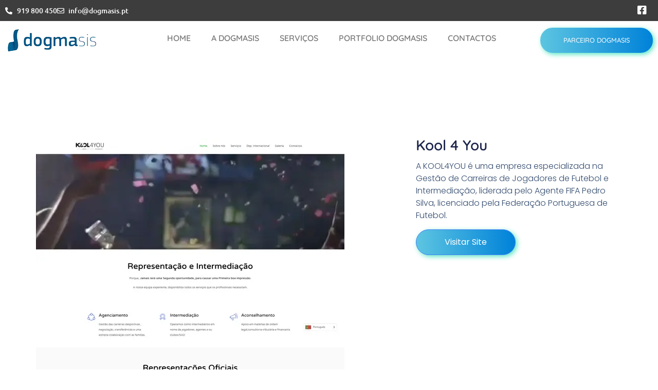

--- FILE ---
content_type: text/html; charset=UTF-8
request_url: https://dogmasis.pt/portfolio/kool-4-you/
body_size: 12842
content:
<!doctype html>
<html lang="pt-PT">
<head>
	<meta charset="UTF-8">
	<meta name="viewport" content="width=device-width, initial-scale=1">
	<link rel="profile" href="https://gmpg.org/xfn/11">
	<title>Kool 4 You &#8211; Dogmasis</title>
<meta name='robots' content='max-image-preview:large' />
	<style>img:is([sizes="auto" i], [sizes^="auto," i]) { contain-intrinsic-size: 3000px 1500px }</style>
	<link rel='dns-prefetch' href='//www.googletagmanager.com' />
<link rel="alternate" type="application/rss+xml" title="Dogmasis &raquo; Feed" href="https://dogmasis.pt/feed/" />
<link rel="alternate" type="application/rss+xml" title="Dogmasis &raquo; Feed de comentários" href="https://dogmasis.pt/comments/feed/" />
<script>
window._wpemojiSettings = {"baseUrl":"https:\/\/s.w.org\/images\/core\/emoji\/16.0.1\/72x72\/","ext":".png","svgUrl":"https:\/\/s.w.org\/images\/core\/emoji\/16.0.1\/svg\/","svgExt":".svg","source":{"concatemoji":"https:\/\/dogmasis.pt\/wp-includes\/js\/wp-emoji-release.min.js?ver=6.8.3"}};
/*! This file is auto-generated */
!function(s,n){var o,i,e;function c(e){try{var t={supportTests:e,timestamp:(new Date).valueOf()};sessionStorage.setItem(o,JSON.stringify(t))}catch(e){}}function p(e,t,n){e.clearRect(0,0,e.canvas.width,e.canvas.height),e.fillText(t,0,0);var t=new Uint32Array(e.getImageData(0,0,e.canvas.width,e.canvas.height).data),a=(e.clearRect(0,0,e.canvas.width,e.canvas.height),e.fillText(n,0,0),new Uint32Array(e.getImageData(0,0,e.canvas.width,e.canvas.height).data));return t.every(function(e,t){return e===a[t]})}function u(e,t){e.clearRect(0,0,e.canvas.width,e.canvas.height),e.fillText(t,0,0);for(var n=e.getImageData(16,16,1,1),a=0;a<n.data.length;a++)if(0!==n.data[a])return!1;return!0}function f(e,t,n,a){switch(t){case"flag":return n(e,"\ud83c\udff3\ufe0f\u200d\u26a7\ufe0f","\ud83c\udff3\ufe0f\u200b\u26a7\ufe0f")?!1:!n(e,"\ud83c\udde8\ud83c\uddf6","\ud83c\udde8\u200b\ud83c\uddf6")&&!n(e,"\ud83c\udff4\udb40\udc67\udb40\udc62\udb40\udc65\udb40\udc6e\udb40\udc67\udb40\udc7f","\ud83c\udff4\u200b\udb40\udc67\u200b\udb40\udc62\u200b\udb40\udc65\u200b\udb40\udc6e\u200b\udb40\udc67\u200b\udb40\udc7f");case"emoji":return!a(e,"\ud83e\udedf")}return!1}function g(e,t,n,a){var r="undefined"!=typeof WorkerGlobalScope&&self instanceof WorkerGlobalScope?new OffscreenCanvas(300,150):s.createElement("canvas"),o=r.getContext("2d",{willReadFrequently:!0}),i=(o.textBaseline="top",o.font="600 32px Arial",{});return e.forEach(function(e){i[e]=t(o,e,n,a)}),i}function t(e){var t=s.createElement("script");t.src=e,t.defer=!0,s.head.appendChild(t)}"undefined"!=typeof Promise&&(o="wpEmojiSettingsSupports",i=["flag","emoji"],n.supports={everything:!0,everythingExceptFlag:!0},e=new Promise(function(e){s.addEventListener("DOMContentLoaded",e,{once:!0})}),new Promise(function(t){var n=function(){try{var e=JSON.parse(sessionStorage.getItem(o));if("object"==typeof e&&"number"==typeof e.timestamp&&(new Date).valueOf()<e.timestamp+604800&&"object"==typeof e.supportTests)return e.supportTests}catch(e){}return null}();if(!n){if("undefined"!=typeof Worker&&"undefined"!=typeof OffscreenCanvas&&"undefined"!=typeof URL&&URL.createObjectURL&&"undefined"!=typeof Blob)try{var e="postMessage("+g.toString()+"("+[JSON.stringify(i),f.toString(),p.toString(),u.toString()].join(",")+"));",a=new Blob([e],{type:"text/javascript"}),r=new Worker(URL.createObjectURL(a),{name:"wpTestEmojiSupports"});return void(r.onmessage=function(e){c(n=e.data),r.terminate(),t(n)})}catch(e){}c(n=g(i,f,p,u))}t(n)}).then(function(e){for(var t in e)n.supports[t]=e[t],n.supports.everything=n.supports.everything&&n.supports[t],"flag"!==t&&(n.supports.everythingExceptFlag=n.supports.everythingExceptFlag&&n.supports[t]);n.supports.everythingExceptFlag=n.supports.everythingExceptFlag&&!n.supports.flag,n.DOMReady=!1,n.readyCallback=function(){n.DOMReady=!0}}).then(function(){return e}).then(function(){var e;n.supports.everything||(n.readyCallback(),(e=n.source||{}).concatemoji?t(e.concatemoji):e.wpemoji&&e.twemoji&&(t(e.twemoji),t(e.wpemoji)))}))}((window,document),window._wpemojiSettings);
</script>

<style id='wp-emoji-styles-inline-css'>

	img.wp-smiley, img.emoji {
		display: inline !important;
		border: none !important;
		box-shadow: none !important;
		height: 1em !important;
		width: 1em !important;
		margin: 0 0.07em !important;
		vertical-align: -0.1em !important;
		background: none !important;
		padding: 0 !important;
	}
</style>
<link rel='stylesheet' id='wp-block-library-css' href='https://dogmasis.pt/wp-includes/css/dist/block-library/style.min.css?ver=6.8.3' media='all' />
<link rel='stylesheet' id='jet-engine-frontend-css' href='https://dogmasis.pt/wp-content/plugins/jet-engine/assets/css/frontend.css?ver=3.7.7' media='all' />
<style id='global-styles-inline-css'>
:root{--wp--preset--aspect-ratio--square: 1;--wp--preset--aspect-ratio--4-3: 4/3;--wp--preset--aspect-ratio--3-4: 3/4;--wp--preset--aspect-ratio--3-2: 3/2;--wp--preset--aspect-ratio--2-3: 2/3;--wp--preset--aspect-ratio--16-9: 16/9;--wp--preset--aspect-ratio--9-16: 9/16;--wp--preset--color--black: #000000;--wp--preset--color--cyan-bluish-gray: #abb8c3;--wp--preset--color--white: #ffffff;--wp--preset--color--pale-pink: #f78da7;--wp--preset--color--vivid-red: #cf2e2e;--wp--preset--color--luminous-vivid-orange: #ff6900;--wp--preset--color--luminous-vivid-amber: #fcb900;--wp--preset--color--light-green-cyan: #7bdcb5;--wp--preset--color--vivid-green-cyan: #00d084;--wp--preset--color--pale-cyan-blue: #8ed1fc;--wp--preset--color--vivid-cyan-blue: #0693e3;--wp--preset--color--vivid-purple: #9b51e0;--wp--preset--gradient--vivid-cyan-blue-to-vivid-purple: linear-gradient(135deg,rgba(6,147,227,1) 0%,rgb(155,81,224) 100%);--wp--preset--gradient--light-green-cyan-to-vivid-green-cyan: linear-gradient(135deg,rgb(122,220,180) 0%,rgb(0,208,130) 100%);--wp--preset--gradient--luminous-vivid-amber-to-luminous-vivid-orange: linear-gradient(135deg,rgba(252,185,0,1) 0%,rgba(255,105,0,1) 100%);--wp--preset--gradient--luminous-vivid-orange-to-vivid-red: linear-gradient(135deg,rgba(255,105,0,1) 0%,rgb(207,46,46) 100%);--wp--preset--gradient--very-light-gray-to-cyan-bluish-gray: linear-gradient(135deg,rgb(238,238,238) 0%,rgb(169,184,195) 100%);--wp--preset--gradient--cool-to-warm-spectrum: linear-gradient(135deg,rgb(74,234,220) 0%,rgb(151,120,209) 20%,rgb(207,42,186) 40%,rgb(238,44,130) 60%,rgb(251,105,98) 80%,rgb(254,248,76) 100%);--wp--preset--gradient--blush-light-purple: linear-gradient(135deg,rgb(255,206,236) 0%,rgb(152,150,240) 100%);--wp--preset--gradient--blush-bordeaux: linear-gradient(135deg,rgb(254,205,165) 0%,rgb(254,45,45) 50%,rgb(107,0,62) 100%);--wp--preset--gradient--luminous-dusk: linear-gradient(135deg,rgb(255,203,112) 0%,rgb(199,81,192) 50%,rgb(65,88,208) 100%);--wp--preset--gradient--pale-ocean: linear-gradient(135deg,rgb(255,245,203) 0%,rgb(182,227,212) 50%,rgb(51,167,181) 100%);--wp--preset--gradient--electric-grass: linear-gradient(135deg,rgb(202,248,128) 0%,rgb(113,206,126) 100%);--wp--preset--gradient--midnight: linear-gradient(135deg,rgb(2,3,129) 0%,rgb(40,116,252) 100%);--wp--preset--font-size--small: 13px;--wp--preset--font-size--medium: 20px;--wp--preset--font-size--large: 36px;--wp--preset--font-size--x-large: 42px;--wp--preset--spacing--20: 0.44rem;--wp--preset--spacing--30: 0.67rem;--wp--preset--spacing--40: 1rem;--wp--preset--spacing--50: 1.5rem;--wp--preset--spacing--60: 2.25rem;--wp--preset--spacing--70: 3.38rem;--wp--preset--spacing--80: 5.06rem;--wp--preset--shadow--natural: 6px 6px 9px rgba(0, 0, 0, 0.2);--wp--preset--shadow--deep: 12px 12px 50px rgba(0, 0, 0, 0.4);--wp--preset--shadow--sharp: 6px 6px 0px rgba(0, 0, 0, 0.2);--wp--preset--shadow--outlined: 6px 6px 0px -3px rgba(255, 255, 255, 1), 6px 6px rgba(0, 0, 0, 1);--wp--preset--shadow--crisp: 6px 6px 0px rgba(0, 0, 0, 1);}:root { --wp--style--global--content-size: 800px;--wp--style--global--wide-size: 1200px; }:where(body) { margin: 0; }.wp-site-blocks > .alignleft { float: left; margin-right: 2em; }.wp-site-blocks > .alignright { float: right; margin-left: 2em; }.wp-site-blocks > .aligncenter { justify-content: center; margin-left: auto; margin-right: auto; }:where(.wp-site-blocks) > * { margin-block-start: 24px; margin-block-end: 0; }:where(.wp-site-blocks) > :first-child { margin-block-start: 0; }:where(.wp-site-blocks) > :last-child { margin-block-end: 0; }:root { --wp--style--block-gap: 24px; }:root :where(.is-layout-flow) > :first-child{margin-block-start: 0;}:root :where(.is-layout-flow) > :last-child{margin-block-end: 0;}:root :where(.is-layout-flow) > *{margin-block-start: 24px;margin-block-end: 0;}:root :where(.is-layout-constrained) > :first-child{margin-block-start: 0;}:root :where(.is-layout-constrained) > :last-child{margin-block-end: 0;}:root :where(.is-layout-constrained) > *{margin-block-start: 24px;margin-block-end: 0;}:root :where(.is-layout-flex){gap: 24px;}:root :where(.is-layout-grid){gap: 24px;}.is-layout-flow > .alignleft{float: left;margin-inline-start: 0;margin-inline-end: 2em;}.is-layout-flow > .alignright{float: right;margin-inline-start: 2em;margin-inline-end: 0;}.is-layout-flow > .aligncenter{margin-left: auto !important;margin-right: auto !important;}.is-layout-constrained > .alignleft{float: left;margin-inline-start: 0;margin-inline-end: 2em;}.is-layout-constrained > .alignright{float: right;margin-inline-start: 2em;margin-inline-end: 0;}.is-layout-constrained > .aligncenter{margin-left: auto !important;margin-right: auto !important;}.is-layout-constrained > :where(:not(.alignleft):not(.alignright):not(.alignfull)){max-width: var(--wp--style--global--content-size);margin-left: auto !important;margin-right: auto !important;}.is-layout-constrained > .alignwide{max-width: var(--wp--style--global--wide-size);}body .is-layout-flex{display: flex;}.is-layout-flex{flex-wrap: wrap;align-items: center;}.is-layout-flex > :is(*, div){margin: 0;}body .is-layout-grid{display: grid;}.is-layout-grid > :is(*, div){margin: 0;}body{padding-top: 0px;padding-right: 0px;padding-bottom: 0px;padding-left: 0px;}a:where(:not(.wp-element-button)){text-decoration: underline;}:root :where(.wp-element-button, .wp-block-button__link){background-color: #32373c;border-width: 0;color: #fff;font-family: inherit;font-size: inherit;line-height: inherit;padding: calc(0.667em + 2px) calc(1.333em + 2px);text-decoration: none;}.has-black-color{color: var(--wp--preset--color--black) !important;}.has-cyan-bluish-gray-color{color: var(--wp--preset--color--cyan-bluish-gray) !important;}.has-white-color{color: var(--wp--preset--color--white) !important;}.has-pale-pink-color{color: var(--wp--preset--color--pale-pink) !important;}.has-vivid-red-color{color: var(--wp--preset--color--vivid-red) !important;}.has-luminous-vivid-orange-color{color: var(--wp--preset--color--luminous-vivid-orange) !important;}.has-luminous-vivid-amber-color{color: var(--wp--preset--color--luminous-vivid-amber) !important;}.has-light-green-cyan-color{color: var(--wp--preset--color--light-green-cyan) !important;}.has-vivid-green-cyan-color{color: var(--wp--preset--color--vivid-green-cyan) !important;}.has-pale-cyan-blue-color{color: var(--wp--preset--color--pale-cyan-blue) !important;}.has-vivid-cyan-blue-color{color: var(--wp--preset--color--vivid-cyan-blue) !important;}.has-vivid-purple-color{color: var(--wp--preset--color--vivid-purple) !important;}.has-black-background-color{background-color: var(--wp--preset--color--black) !important;}.has-cyan-bluish-gray-background-color{background-color: var(--wp--preset--color--cyan-bluish-gray) !important;}.has-white-background-color{background-color: var(--wp--preset--color--white) !important;}.has-pale-pink-background-color{background-color: var(--wp--preset--color--pale-pink) !important;}.has-vivid-red-background-color{background-color: var(--wp--preset--color--vivid-red) !important;}.has-luminous-vivid-orange-background-color{background-color: var(--wp--preset--color--luminous-vivid-orange) !important;}.has-luminous-vivid-amber-background-color{background-color: var(--wp--preset--color--luminous-vivid-amber) !important;}.has-light-green-cyan-background-color{background-color: var(--wp--preset--color--light-green-cyan) !important;}.has-vivid-green-cyan-background-color{background-color: var(--wp--preset--color--vivid-green-cyan) !important;}.has-pale-cyan-blue-background-color{background-color: var(--wp--preset--color--pale-cyan-blue) !important;}.has-vivid-cyan-blue-background-color{background-color: var(--wp--preset--color--vivid-cyan-blue) !important;}.has-vivid-purple-background-color{background-color: var(--wp--preset--color--vivid-purple) !important;}.has-black-border-color{border-color: var(--wp--preset--color--black) !important;}.has-cyan-bluish-gray-border-color{border-color: var(--wp--preset--color--cyan-bluish-gray) !important;}.has-white-border-color{border-color: var(--wp--preset--color--white) !important;}.has-pale-pink-border-color{border-color: var(--wp--preset--color--pale-pink) !important;}.has-vivid-red-border-color{border-color: var(--wp--preset--color--vivid-red) !important;}.has-luminous-vivid-orange-border-color{border-color: var(--wp--preset--color--luminous-vivid-orange) !important;}.has-luminous-vivid-amber-border-color{border-color: var(--wp--preset--color--luminous-vivid-amber) !important;}.has-light-green-cyan-border-color{border-color: var(--wp--preset--color--light-green-cyan) !important;}.has-vivid-green-cyan-border-color{border-color: var(--wp--preset--color--vivid-green-cyan) !important;}.has-pale-cyan-blue-border-color{border-color: var(--wp--preset--color--pale-cyan-blue) !important;}.has-vivid-cyan-blue-border-color{border-color: var(--wp--preset--color--vivid-cyan-blue) !important;}.has-vivid-purple-border-color{border-color: var(--wp--preset--color--vivid-purple) !important;}.has-vivid-cyan-blue-to-vivid-purple-gradient-background{background: var(--wp--preset--gradient--vivid-cyan-blue-to-vivid-purple) !important;}.has-light-green-cyan-to-vivid-green-cyan-gradient-background{background: var(--wp--preset--gradient--light-green-cyan-to-vivid-green-cyan) !important;}.has-luminous-vivid-amber-to-luminous-vivid-orange-gradient-background{background: var(--wp--preset--gradient--luminous-vivid-amber-to-luminous-vivid-orange) !important;}.has-luminous-vivid-orange-to-vivid-red-gradient-background{background: var(--wp--preset--gradient--luminous-vivid-orange-to-vivid-red) !important;}.has-very-light-gray-to-cyan-bluish-gray-gradient-background{background: var(--wp--preset--gradient--very-light-gray-to-cyan-bluish-gray) !important;}.has-cool-to-warm-spectrum-gradient-background{background: var(--wp--preset--gradient--cool-to-warm-spectrum) !important;}.has-blush-light-purple-gradient-background{background: var(--wp--preset--gradient--blush-light-purple) !important;}.has-blush-bordeaux-gradient-background{background: var(--wp--preset--gradient--blush-bordeaux) !important;}.has-luminous-dusk-gradient-background{background: var(--wp--preset--gradient--luminous-dusk) !important;}.has-pale-ocean-gradient-background{background: var(--wp--preset--gradient--pale-ocean) !important;}.has-electric-grass-gradient-background{background: var(--wp--preset--gradient--electric-grass) !important;}.has-midnight-gradient-background{background: var(--wp--preset--gradient--midnight) !important;}.has-small-font-size{font-size: var(--wp--preset--font-size--small) !important;}.has-medium-font-size{font-size: var(--wp--preset--font-size--medium) !important;}.has-large-font-size{font-size: var(--wp--preset--font-size--large) !important;}.has-x-large-font-size{font-size: var(--wp--preset--font-size--x-large) !important;}
:root :where(.wp-block-pullquote){font-size: 1.5em;line-height: 1.6;}
</style>
<link rel='stylesheet' id='wpa-css-css' href='https://dogmasis.pt/wp-content/plugins/honeypot/includes/css/wpa.css?ver=2.3.04' media='all' />
<link rel='stylesheet' id='hello-elementor-css' href='https://dogmasis.pt/wp-content/themes/hello-elementor/assets/css/reset.css?ver=3.4.5' media='all' />
<link rel='stylesheet' id='hello-elementor-theme-style-css' href='https://dogmasis.pt/wp-content/themes/hello-elementor/assets/css/theme.css?ver=3.4.5' media='all' />
<link rel='stylesheet' id='hello-elementor-header-footer-css' href='https://dogmasis.pt/wp-content/themes/hello-elementor/assets/css/header-footer.css?ver=3.4.5' media='all' />
<link rel='stylesheet' id='elementor-frontend-css' href='https://dogmasis.pt/wp-content/plugins/elementor/assets/css/frontend.min.css?ver=3.34.1' media='all' />
<link rel='stylesheet' id='elementor-post-79-css' href='https://dogmasis.pt/wp-content/uploads/elementor/css/post-79.css?ver=1768525438' media='all' />
<link rel='stylesheet' id='widget-icon-list-css' href='https://dogmasis.pt/wp-content/plugins/elementor/assets/css/widget-icon-list.min.css?ver=3.34.1' media='all' />
<link rel='stylesheet' id='widget-image-css' href='https://dogmasis.pt/wp-content/plugins/elementor/assets/css/widget-image.min.css?ver=3.34.1' media='all' />
<link rel='stylesheet' id='widget-nav-menu-css' href='https://dogmasis.pt/wp-content/plugins/elementor-pro/assets/css/widget-nav-menu.min.css?ver=3.34.0' media='all' />
<link rel='stylesheet' id='widget-divider-css' href='https://dogmasis.pt/wp-content/plugins/elementor/assets/css/widget-divider.min.css?ver=3.34.1' media='all' />
<link rel='stylesheet' id='widget-heading-css' href='https://dogmasis.pt/wp-content/plugins/elementor/assets/css/widget-heading.min.css?ver=3.34.1' media='all' />
<link rel='stylesheet' id='elementor-icons-css' href='https://dogmasis.pt/wp-content/plugins/elementor/assets/lib/eicons/css/elementor-icons.min.css?ver=5.45.0' media='all' />
<link rel='stylesheet' id='elementor-post-52-css' href='https://dogmasis.pt/wp-content/uploads/elementor/css/post-52.css?ver=1768525438' media='all' />
<link rel='stylesheet' id='elementor-post-86-css' href='https://dogmasis.pt/wp-content/uploads/elementor/css/post-86.css?ver=1768525438' media='all' />
<link rel='stylesheet' id='elementor-post-557-css' href='https://dogmasis.pt/wp-content/uploads/elementor/css/post-557.css?ver=1768529651' media='all' />
<link rel='stylesheet' id='elementor-gf-local-quicksand-css' href='https://dogmasis.pt/wp-content/uploads/elementor/google-fonts/css/quicksand.css?ver=1742258019' media='all' />
<link rel='stylesheet' id='elementor-gf-local-ubuntu-css' href='https://dogmasis.pt/wp-content/uploads/elementor/google-fonts/css/ubuntu.css?ver=1742258021' media='all' />
<link rel='stylesheet' id='elementor-gf-local-montserrat-css' href='https://dogmasis.pt/wp-content/uploads/elementor/google-fonts/css/montserrat.css?ver=1742258029' media='all' />
<link rel='stylesheet' id='elementor-gf-local-poppins-css' href='https://dogmasis.pt/wp-content/uploads/elementor/google-fonts/css/poppins.css?ver=1742260169' media='all' />
<link rel='stylesheet' id='elementor-icons-shared-0-css' href='https://dogmasis.pt/wp-content/plugins/elementor/assets/lib/font-awesome/css/fontawesome.min.css?ver=5.15.3' media='all' />
<link rel='stylesheet' id='elementor-icons-fa-solid-css' href='https://dogmasis.pt/wp-content/plugins/elementor/assets/lib/font-awesome/css/solid.min.css?ver=5.15.3' media='all' />
<link rel='stylesheet' id='elementor-icons-fa-regular-css' href='https://dogmasis.pt/wp-content/plugins/elementor/assets/lib/font-awesome/css/regular.min.css?ver=5.15.3' media='all' />
<link rel='stylesheet' id='elementor-icons-fa-brands-css' href='https://dogmasis.pt/wp-content/plugins/elementor/assets/lib/font-awesome/css/brands.min.css?ver=5.15.3' media='all' />
<script src="https://dogmasis.pt/wp-includes/js/jquery/jquery.min.js?ver=3.7.1" id="jquery-core-js"></script>
<script src="https://dogmasis.pt/wp-includes/js/jquery/jquery-migrate.min.js?ver=3.4.1" id="jquery-migrate-js"></script>

<!-- Google tag (gtag.js) snippet added by Site Kit -->
<!-- Google Analytics snippet added by Site Kit -->
<script src="https://www.googletagmanager.com/gtag/js?id=GT-WF8Z74S" id="google_gtagjs-js" async></script>
<script id="google_gtagjs-js-after">
window.dataLayer = window.dataLayer || [];function gtag(){dataLayer.push(arguments);}
gtag("set","linker",{"domains":["dogmasis.pt"]});
gtag("js", new Date());
gtag("set", "developer_id.dZTNiMT", true);
gtag("config", "GT-WF8Z74S");
</script>
<link rel="https://api.w.org/" href="https://dogmasis.pt/wp-json/" /><link rel="alternate" title="JSON" type="application/json" href="https://dogmasis.pt/wp-json/wp/v2/portfolio/496" /><link rel="EditURI" type="application/rsd+xml" title="RSD" href="https://dogmasis.pt/xmlrpc.php?rsd" />
<meta name="generator" content="WordPress 6.8.3" />
<link rel="canonical" href="https://dogmasis.pt/portfolio/kool-4-you/" />
<link rel='shortlink' href='https://dogmasis.pt/?p=496' />
<link rel="alternate" title="oEmbed (JSON)" type="application/json+oembed" href="https://dogmasis.pt/wp-json/oembed/1.0/embed?url=https%3A%2F%2Fdogmasis.pt%2Fportfolio%2Fkool-4-you%2F" />
<link rel="alternate" title="oEmbed (XML)" type="text/xml+oembed" href="https://dogmasis.pt/wp-json/oembed/1.0/embed?url=https%3A%2F%2Fdogmasis.pt%2Fportfolio%2Fkool-4-you%2F&#038;format=xml" />
<meta name="generator" content="Site Kit by Google 1.170.0" /><meta name="generator" content="Elementor 3.34.1; features: additional_custom_breakpoints; settings: css_print_method-external, google_font-enabled, font_display-auto">
			<style>
				.e-con.e-parent:nth-of-type(n+4):not(.e-lazyloaded):not(.e-no-lazyload),
				.e-con.e-parent:nth-of-type(n+4):not(.e-lazyloaded):not(.e-no-lazyload) * {
					background-image: none !important;
				}
				@media screen and (max-height: 1024px) {
					.e-con.e-parent:nth-of-type(n+3):not(.e-lazyloaded):not(.e-no-lazyload),
					.e-con.e-parent:nth-of-type(n+3):not(.e-lazyloaded):not(.e-no-lazyload) * {
						background-image: none !important;
					}
				}
				@media screen and (max-height: 640px) {
					.e-con.e-parent:nth-of-type(n+2):not(.e-lazyloaded):not(.e-no-lazyload),
					.e-con.e-parent:nth-of-type(n+2):not(.e-lazyloaded):not(.e-no-lazyload) * {
						background-image: none !important;
					}
				}
			</style>
			<link rel="icon" href="https://dogmasis.pt/wp-content/uploads/2022/08/logoicon-150x150.png" sizes="32x32" />
<link rel="icon" href="https://dogmasis.pt/wp-content/uploads/2022/08/logoicon-200x200.png" sizes="192x192" />
<link rel="apple-touch-icon" href="https://dogmasis.pt/wp-content/uploads/2022/08/logoicon-200x200.png" />
<meta name="msapplication-TileImage" content="https://dogmasis.pt/wp-content/uploads/2022/08/logoicon-300x300.png" />
		<style id="wp-custom-css">
			

/** Start Block Kit CSS: 136-3-fc37602abad173a9d9d95d89bbe6bb80 **/

.envato-block__preview{overflow: visible !important;}

/** End Block Kit CSS: 136-3-fc37602abad173a9d9d95d89bbe6bb80 **/

		</style>
		</head>
<body class="wp-singular portfolio-template-default single single-portfolio postid-496 wp-custom-logo wp-embed-responsive wp-theme-hello-elementor hello-elementor-default elementor-default elementor-kit-79 elementor-page-557">


<a class="skip-link screen-reader-text" href="#content">Pular para o conteúdo</a>

		<header data-elementor-type="header" data-elementor-id="52" class="elementor elementor-52 elementor-location-header" data-elementor-post-type="elementor_library">
					<section class="elementor-section elementor-top-section elementor-element elementor-element-a01ac4e elementor-section-boxed elementor-section-height-default elementor-section-height-default" data-id="a01ac4e" data-element_type="section" data-settings="{&quot;background_background&quot;:&quot;classic&quot;,&quot;jet_parallax_layout_list&quot;:[]}">
						<div class="elementor-container elementor-column-gap-default">
					<div class="elementor-column elementor-col-100 elementor-top-column elementor-element elementor-element-364e3ac" data-id="364e3ac" data-element_type="column">
			<div class="elementor-widget-wrap elementor-element-populated">
						<div class="elementor-element elementor-element-51005ff elementor-icon-list--layout-inline elementor-widget__width-auto elementor-list-item-link-full_width elementor-widget elementor-widget-icon-list" data-id="51005ff" data-element_type="widget" data-widget_type="icon-list.default">
				<div class="elementor-widget-container">
							<ul class="elementor-icon-list-items elementor-inline-items">
							<li class="elementor-icon-list-item elementor-inline-item">
											<span class="elementor-icon-list-icon">
							<i aria-hidden="true" class="fas fa-phone-alt"></i>						</span>
										<span class="elementor-icon-list-text">919 800 450</span>
									</li>
								<li class="elementor-icon-list-item elementor-inline-item">
											<span class="elementor-icon-list-icon">
							<i aria-hidden="true" class="far fa-envelope"></i>						</span>
										<span class="elementor-icon-list-text">info@dogmasis.pt</span>
									</li>
						</ul>
						</div>
				</div>
				<div class="elementor-element elementor-element-5524239 elementor-icon-list--layout-inline elementor-widget__width-auto elementor-list-item-link-full_width elementor-widget elementor-widget-icon-list" data-id="5524239" data-element_type="widget" data-widget_type="icon-list.default">
				<div class="elementor-widget-container">
							<ul class="elementor-icon-list-items elementor-inline-items">
							<li class="elementor-icon-list-item elementor-inline-item">
											<span class="elementor-icon-list-icon">
							<i aria-hidden="true" class="fab fa-facebook-square"></i>						</span>
										<span class="elementor-icon-list-text"></span>
									</li>
						</ul>
						</div>
				</div>
					</div>
		</div>
					</div>
		</section>
				<section class="elementor-section elementor-top-section elementor-element elementor-element-8f8fab8 elementor-section-boxed elementor-section-height-default elementor-section-height-default" data-id="8f8fab8" data-element_type="section" data-settings="{&quot;jet_parallax_layout_list&quot;:[]}">
						<div class="elementor-container elementor-column-gap-default">
					<div class="elementor-column elementor-col-100 elementor-top-column elementor-element elementor-element-eabd61f" data-id="eabd61f" data-element_type="column">
			<div class="elementor-widget-wrap elementor-element-populated">
						<div class="elementor-element elementor-element-794f4e8 elementor-widget__width-auto elementor-widget elementor-widget-theme-site-logo elementor-widget-image" data-id="794f4e8" data-element_type="widget" data-widget_type="theme-site-logo.default">
				<div class="elementor-widget-container">
											<a href="https://dogmasis.pt">
			<img width="229" height="54" src="https://dogmasis.pt/wp-content/uploads/2022/08/logoDogmasis.png" class="attachment-full size-full wp-image-74" alt="Logo Dogmasis" srcset="https://dogmasis.pt/wp-content/uploads/2022/08/logoDogmasis.png 229w, https://dogmasis.pt/wp-content/uploads/2022/08/logoDogmasis-200x47.png 200w" sizes="(max-width: 229px) 100vw, 229px" />				</a>
											</div>
				</div>
				<div class="elementor-element elementor-element-5149538 elementor-widget__width-auto elementor-nav-menu--dropdown-tablet elementor-nav-menu__text-align-aside elementor-nav-menu--toggle elementor-nav-menu--burger elementor-widget elementor-widget-nav-menu" data-id="5149538" data-element_type="widget" data-settings="{&quot;layout&quot;:&quot;horizontal&quot;,&quot;submenu_icon&quot;:{&quot;value&quot;:&quot;&lt;i class=\&quot;fas fa-caret-down\&quot; aria-hidden=\&quot;true\&quot;&gt;&lt;\/i&gt;&quot;,&quot;library&quot;:&quot;fa-solid&quot;},&quot;toggle&quot;:&quot;burger&quot;}" data-widget_type="nav-menu.default">
				<div class="elementor-widget-container">
								<nav aria-label="Menu" class="elementor-nav-menu--main elementor-nav-menu__container elementor-nav-menu--layout-horizontal e--pointer-text e--animation-grow">
				<ul id="menu-1-5149538" class="elementor-nav-menu"><li class="menu-item menu-item-type-post_type menu-item-object-page menu-item-home menu-item-142"><a href="https://dogmasis.pt/" class="elementor-item">Home</a></li>
<li class="menu-item menu-item-type-post_type menu-item-object-page menu-item-143"><a href="https://dogmasis.pt/dogmasis/" class="elementor-item">A Dogmasis</a></li>
<li class="menu-item menu-item-type-post_type menu-item-object-page menu-item-146"><a href="https://dogmasis.pt/servicos/" class="elementor-item">Serviços</a></li>
<li class="menu-item menu-item-type-post_type menu-item-object-page menu-item-782"><a href="https://dogmasis.pt/portfolio-dogmasis/" class="elementor-item">Portfolio Dogmasis</a></li>
<li class="menu-item menu-item-type-post_type menu-item-object-page menu-item-144"><a href="https://dogmasis.pt/contactos/" class="elementor-item">Contactos</a></li>
</ul>			</nav>
					<div class="elementor-menu-toggle" role="button" tabindex="0" aria-label="Menu Toggle" aria-expanded="false">
			<i aria-hidden="true" role="presentation" class="elementor-menu-toggle__icon--open eicon-menu-bar"></i><i aria-hidden="true" role="presentation" class="elementor-menu-toggle__icon--close eicon-close"></i>		</div>
					<nav class="elementor-nav-menu--dropdown elementor-nav-menu__container" aria-hidden="true">
				<ul id="menu-2-5149538" class="elementor-nav-menu"><li class="menu-item menu-item-type-post_type menu-item-object-page menu-item-home menu-item-142"><a href="https://dogmasis.pt/" class="elementor-item" tabindex="-1">Home</a></li>
<li class="menu-item menu-item-type-post_type menu-item-object-page menu-item-143"><a href="https://dogmasis.pt/dogmasis/" class="elementor-item" tabindex="-1">A Dogmasis</a></li>
<li class="menu-item menu-item-type-post_type menu-item-object-page menu-item-146"><a href="https://dogmasis.pt/servicos/" class="elementor-item" tabindex="-1">Serviços</a></li>
<li class="menu-item menu-item-type-post_type menu-item-object-page menu-item-782"><a href="https://dogmasis.pt/portfolio-dogmasis/" class="elementor-item" tabindex="-1">Portfolio Dogmasis</a></li>
<li class="menu-item menu-item-type-post_type menu-item-object-page menu-item-144"><a href="https://dogmasis.pt/contactos/" class="elementor-item" tabindex="-1">Contactos</a></li>
</ul>			</nav>
						</div>
				</div>
				<div class="elementor-element elementor-element-4d0010b elementor-widget__width-auto elementor-mobile-align-center elementor-hidden-mobile elementor-widget elementor-widget-button" data-id="4d0010b" data-element_type="widget" data-widget_type="button.default">
				<div class="elementor-widget-container">
									<div class="elementor-button-wrapper">
					<a class="elementor-button elementor-button-link elementor-size-sm" href="https://dogmasis.pt/parceiro-dogmasis/">
						<span class="elementor-button-content-wrapper">
									<span class="elementor-button-text">Parceiro dogmasis</span>
					</span>
					</a>
				</div>
								</div>
				</div>
					</div>
		</div>
					</div>
		</section>
				</header>
				<div data-elementor-type="single-post" data-elementor-id="557" class="elementor elementor-557 elementor-location-single post-496 portfolio type-portfolio status-publish has-post-thumbnail hentry categoria-formacao-e-consultoria categoria-webdesign" data-elementor-post-type="elementor_library">
					<section class="elementor-section elementor-top-section elementor-element elementor-element-6e3932d0 elementor-section-content-middle elementor-reverse-tablet elementor-reverse-mobile elementor-section-full_width elementor-section-height-default elementor-section-height-default" data-id="6e3932d0" data-element_type="section" data-settings="{&quot;jet_parallax_layout_list&quot;:[]}">
						<div class="elementor-container elementor-column-gap-no">
					<div class="elementor-column elementor-col-50 elementor-top-column elementor-element elementor-element-71ec822c" data-id="71ec822c" data-element_type="column">
			<div class="elementor-widget-wrap elementor-element-populated">
						<div class="elementor-element elementor-element-61283655 elementor-widget elementor-widget-image" data-id="61283655" data-element_type="widget" data-widget_type="image.default">
				<div class="elementor-widget-container">
																<a href="https://kool4you.com/" target="_blank">
							<img fetchpriority="high" width="600" height="1324" src="https://dogmasis.pt/wp-content/uploads/2022/10/portf_koo4you.webp" class="attachment-medium_large size-medium_large wp-image-664" alt="" srcset="https://dogmasis.pt/wp-content/uploads/2022/10/portf_koo4you.webp 600w, https://dogmasis.pt/wp-content/uploads/2022/10/portf_koo4you-136x300.webp 136w, https://dogmasis.pt/wp-content/uploads/2022/10/portf_koo4you-464x1024.webp 464w, https://dogmasis.pt/wp-content/uploads/2022/10/portf_koo4you-200x441.webp 200w" sizes="(max-width: 600px) 100vw, 600px" />								</a>
															</div>
				</div>
					</div>
		</div>
				<div class="elementor-column elementor-col-50 elementor-top-column elementor-element elementor-element-6a4c2b19" data-id="6a4c2b19" data-element_type="column">
			<div class="elementor-widget-wrap elementor-element-populated">
						<div class="elementor-element elementor-element-6972eaf8 elementor-widget elementor-widget-heading" data-id="6972eaf8" data-element_type="widget" data-widget_type="heading.default">
				<div class="elementor-widget-container">
					<h3 class="elementor-heading-title elementor-size-default">Kool 4 You</h3>				</div>
				</div>
				<div class="elementor-element elementor-element-2b037a4e elementor-widget elementor-widget-text-editor" data-id="2b037a4e" data-element_type="widget" data-widget_type="text-editor.default">
				<div class="elementor-widget-container">
									A KOOL4YOU é uma empresa especializada na Gestão de Carreiras de Jogadores de Futebol e Intermediação, liderada pelo Agente FIFA Pedro Silva, licenciado pela Federação Portuguesa de Futebol.								</div>
				</div>
				<div class="elementor-element elementor-element-769e9456 elementor-mobile-align-center elementor-tablet-align-center elementor-widget elementor-widget-button" data-id="769e9456" data-element_type="widget" data-widget_type="button.default">
				<div class="elementor-widget-container">
									<div class="elementor-button-wrapper">
					<a class="elementor-button elementor-button-link elementor-size-sm" href="https://kool4you.com/" target="_blank">
						<span class="elementor-button-content-wrapper">
									<span class="elementor-button-text">Visitar site</span>
					</span>
					</a>
				</div>
								</div>
				</div>
					</div>
		</div>
					</div>
		</section>
				</div>
				<footer data-elementor-type="footer" data-elementor-id="86" class="elementor elementor-86 elementor-location-footer" data-elementor-post-type="elementor_library">
					<section class="elementor-section elementor-top-section elementor-element elementor-element-95b330b elementor-section-full_width elementor-section-height-default elementor-section-height-default" data-id="95b330b" data-element_type="section" data-settings="{&quot;background_background&quot;:&quot;classic&quot;,&quot;jet_parallax_layout_list&quot;:[]}">
						<div class="elementor-container elementor-column-gap-default">
					<div class="elementor-column elementor-col-100 elementor-top-column elementor-element elementor-element-2bdc2ddc" data-id="2bdc2ddc" data-element_type="column">
			<div class="elementor-widget-wrap elementor-element-populated">
						<div class="elementor-element elementor-element-3753030a elementor-widget-divider--view-line elementor-widget elementor-widget-divider" data-id="3753030a" data-element_type="widget" data-widget_type="divider.default">
				<div class="elementor-widget-container">
							<div class="elementor-divider">
			<span class="elementor-divider-separator">
						</span>
		</div>
						</div>
				</div>
				<section class="elementor-section elementor-inner-section elementor-element elementor-element-7be2ece9 elementor-section-boxed elementor-section-height-default elementor-section-height-default" data-id="7be2ece9" data-element_type="section" data-settings="{&quot;jet_parallax_layout_list&quot;:[]}">
						<div class="elementor-container elementor-column-gap-default">
					<div class="elementor-column elementor-col-50 elementor-inner-column elementor-element elementor-element-4ec39a53" data-id="4ec39a53" data-element_type="column">
			<div class="elementor-widget-wrap elementor-element-populated">
						<div class="elementor-element elementor-element-6eb31350 elementor-widget__width-auto elementor-widget-mobile__width-inherit elementor-widget elementor-widget-heading" data-id="6eb31350" data-element_type="widget" data-widget_type="heading.default">
				<div class="elementor-widget-container">
					<span class="elementor-heading-title elementor-size-default">Mantenha-se a par</span>				</div>
				</div>
				<div class="elementor-element elementor-element-7d03d292 elementor-icon-list--layout-inline elementor-widget__width-auto elementor-mobile-align-center elementor-widget-mobile__width-inherit elementor-list-item-link-full_width elementor-widget elementor-widget-icon-list" data-id="7d03d292" data-element_type="widget" data-widget_type="icon-list.default">
				<div class="elementor-widget-container">
							<ul class="elementor-icon-list-items elementor-inline-items">
							<li class="elementor-icon-list-item elementor-inline-item">
											<a href="https://www.facebook.com/dogmasis.pt" target="_blank">

												<span class="elementor-icon-list-icon">
							<i aria-hidden="true" class="fab fa-facebook-square"></i>						</span>
										<span class="elementor-icon-list-text"></span>
											</a>
									</li>
						</ul>
						</div>
				</div>
					</div>
		</div>
				<div class="elementor-column elementor-col-50 elementor-inner-column elementor-element elementor-element-55f9b9c" data-id="55f9b9c" data-element_type="column">
			<div class="elementor-widget-wrap elementor-element-populated">
						<div class="elementor-element elementor-element-5c982875 elementor-widget elementor-widget-heading" data-id="5c982875" data-element_type="widget" data-widget_type="heading.default">
				<div class="elementor-widget-container">
					<span class="elementor-heading-title elementor-size-default">Made with <span style="color: #ff0000"><img role="img" class="emoji" alt="❤" src="https://s.w.org/images/core/emoji/14.0.0/svg/2764.svg"></span> by DogmaSIS</span>				</div>
				</div>
					</div>
		</div>
					</div>
		</section>
					</div>
		</div>
					</div>
		</section>
				</footer>
		
<script type="speculationrules">
{"prefetch":[{"source":"document","where":{"and":[{"href_matches":"\/*"},{"not":{"href_matches":["\/wp-*.php","\/wp-admin\/*","\/wp-content\/uploads\/*","\/wp-content\/*","\/wp-content\/plugins\/*","\/wp-content\/themes\/hello-elementor\/*","\/*\\?(.+)"]}},{"not":{"selector_matches":"a[rel~=\"nofollow\"]"}},{"not":{"selector_matches":".no-prefetch, .no-prefetch a"}}]},"eagerness":"conservative"}]}
</script>
			<script>
				const lazyloadRunObserver = () => {
					const lazyloadBackgrounds = document.querySelectorAll( `.e-con.e-parent:not(.e-lazyloaded)` );
					const lazyloadBackgroundObserver = new IntersectionObserver( ( entries ) => {
						entries.forEach( ( entry ) => {
							if ( entry.isIntersecting ) {
								let lazyloadBackground = entry.target;
								if( lazyloadBackground ) {
									lazyloadBackground.classList.add( 'e-lazyloaded' );
								}
								lazyloadBackgroundObserver.unobserve( entry.target );
							}
						});
					}, { rootMargin: '200px 0px 200px 0px' } );
					lazyloadBackgrounds.forEach( ( lazyloadBackground ) => {
						lazyloadBackgroundObserver.observe( lazyloadBackground );
					} );
				};
				const events = [
					'DOMContentLoaded',
					'elementor/lazyload/observe',
				];
				events.forEach( ( event ) => {
					document.addEventListener( event, lazyloadRunObserver );
				} );
			</script>
			<link rel='stylesheet' id='jet-elements-css' href='https://dogmasis.pt/wp-content/plugins/jet-elements/assets/css/jet-elements.css?ver=2.7.12' media='all' />
<script src="https://dogmasis.pt/wp-content/plugins/honeypot/includes/js/wpa.js?ver=2.3.04" id="wpascript-js"></script>
<script id="wpascript-js-after">
wpa_field_info = {"wpa_field_name":"gdjnlr7164","wpa_field_value":898298,"wpa_add_test":"no"}
</script>
<script src="https://dogmasis.pt/wp-content/themes/hello-elementor/assets/js/hello-frontend.js?ver=3.4.5" id="hello-theme-frontend-js"></script>
<script src="https://dogmasis.pt/wp-content/plugins/elementor/assets/js/webpack.runtime.min.js?ver=3.34.1" id="elementor-webpack-runtime-js"></script>
<script src="https://dogmasis.pt/wp-content/plugins/elementor/assets/js/frontend-modules.min.js?ver=3.34.1" id="elementor-frontend-modules-js"></script>
<script src="https://dogmasis.pt/wp-includes/js/jquery/ui/core.min.js?ver=1.13.3" id="jquery-ui-core-js"></script>
<script id="elementor-frontend-js-before">
var elementorFrontendConfig = {"environmentMode":{"edit":false,"wpPreview":false,"isScriptDebug":false},"i18n":{"shareOnFacebook":"Partilhar no Facebook","shareOnTwitter":"Partilhar no Twitter","pinIt":"Fix\u00e1-lo","download":"Download","downloadImage":"Descarregar Imagem","fullscreen":"\u00c9cr\u00e3 Inteiro","zoom":"Zoom","share":"Partilhar","playVideo":"Reproduzir v\u00eddeo","previous":"Anterior","next":"Seguinte","close":"Fechar","a11yCarouselPrevSlideMessage":"Previous slide","a11yCarouselNextSlideMessage":"Next slide","a11yCarouselFirstSlideMessage":"This is the first slide","a11yCarouselLastSlideMessage":"This is the last slide","a11yCarouselPaginationBulletMessage":"Go to slide"},"is_rtl":false,"breakpoints":{"xs":0,"sm":480,"md":768,"lg":1025,"xl":1440,"xxl":1600},"responsive":{"breakpoints":{"mobile":{"label":"Mobile ao alto","value":767,"default_value":767,"direction":"max","is_enabled":true},"mobile_extra":{"label":"Mobile ao baixo","value":880,"default_value":880,"direction":"max","is_enabled":false},"tablet":{"label":"Tablet Portrait","value":1024,"default_value":1024,"direction":"max","is_enabled":true},"tablet_extra":{"label":"Tablet Landscape","value":1200,"default_value":1200,"direction":"max","is_enabled":false},"laptop":{"label":"Port\u00e1til","value":1366,"default_value":1366,"direction":"max","is_enabled":false},"widescreen":{"label":"Widescreen","value":2400,"default_value":2400,"direction":"min","is_enabled":false}},"hasCustomBreakpoints":false},"version":"3.34.1","is_static":false,"experimentalFeatures":{"additional_custom_breakpoints":true,"container":true,"theme_builder_v2":true,"hello-theme-header-footer":true,"nested-elements":true,"home_screen":true,"global_classes_should_enforce_capabilities":true,"e_variables":true,"cloud-library":true,"e_opt_in_v4_page":true,"e_interactions":true,"import-export-customization":true,"e_pro_variables":true},"urls":{"assets":"https:\/\/dogmasis.pt\/wp-content\/plugins\/elementor\/assets\/","ajaxurl":"https:\/\/dogmasis.pt\/wp-admin\/admin-ajax.php","uploadUrl":"https:\/\/dogmasis.pt\/wp-content\/uploads"},"nonces":{"floatingButtonsClickTracking":"69d3fc3ae4"},"swiperClass":"swiper","settings":{"page":[],"editorPreferences":[]},"kit":{"active_breakpoints":["viewport_mobile","viewport_tablet"],"global_image_lightbox":"yes","lightbox_enable_counter":"yes","lightbox_enable_fullscreen":"yes","lightbox_enable_zoom":"yes","lightbox_enable_share":"yes","lightbox_title_src":"title","lightbox_description_src":"description","hello_header_logo_type":"logo","hello_header_menu_layout":"horizontal","hello_footer_logo_type":"logo"},"post":{"id":496,"title":"Kool%204%20You%20%E2%80%93%20Dogmasis","excerpt":"","featuredImage":"https:\/\/dogmasis.pt\/wp-content\/uploads\/2022\/09\/k4y_destaque_14.webp"}};
</script>
<script src="https://dogmasis.pt/wp-content/plugins/elementor/assets/js/frontend.min.js?ver=3.34.1" id="elementor-frontend-js"></script>
<script src="https://dogmasis.pt/wp-content/plugins/elementor-pro/assets/lib/smartmenus/jquery.smartmenus.min.js?ver=1.2.1" id="smartmenus-js"></script>
<script src="https://dogmasis.pt/wp-content/plugins/elementor-pro/assets/js/webpack-pro.runtime.min.js?ver=3.34.0" id="elementor-pro-webpack-runtime-js"></script>
<script src="https://dogmasis.pt/wp-includes/js/dist/hooks.min.js?ver=4d63a3d491d11ffd8ac6" id="wp-hooks-js"></script>
<script src="https://dogmasis.pt/wp-includes/js/dist/i18n.min.js?ver=5e580eb46a90c2b997e6" id="wp-i18n-js"></script>
<script id="wp-i18n-js-after">
wp.i18n.setLocaleData( { 'text direction\u0004ltr': [ 'ltr' ] } );
</script>
<script id="elementor-pro-frontend-js-before">
var ElementorProFrontendConfig = {"ajaxurl":"https:\/\/dogmasis.pt\/wp-admin\/admin-ajax.php","nonce":"6f7e6853ac","urls":{"assets":"https:\/\/dogmasis.pt\/wp-content\/plugins\/elementor-pro\/assets\/","rest":"https:\/\/dogmasis.pt\/wp-json\/"},"settings":{"lazy_load_background_images":true},"popup":{"hasPopUps":false},"shareButtonsNetworks":{"facebook":{"title":"Facebook","has_counter":true},"twitter":{"title":"Twitter"},"linkedin":{"title":"LinkedIn","has_counter":true},"pinterest":{"title":"Pinterest","has_counter":true},"reddit":{"title":"Reddit","has_counter":true},"vk":{"title":"VK","has_counter":true},"odnoklassniki":{"title":"OK","has_counter":true},"tumblr":{"title":"Tumblr"},"digg":{"title":"Digg"},"skype":{"title":"Skype"},"stumbleupon":{"title":"StumbleUpon","has_counter":true},"mix":{"title":"Mix"},"telegram":{"title":"Telegram"},"pocket":{"title":"Pocket","has_counter":true},"xing":{"title":"XING","has_counter":true},"whatsapp":{"title":"WhatsApp"},"email":{"title":"Email"},"print":{"title":"Print"},"x-twitter":{"title":"X"},"threads":{"title":"Threads"}},"facebook_sdk":{"lang":"pt_PT","app_id":""},"lottie":{"defaultAnimationUrl":"https:\/\/dogmasis.pt\/wp-content\/plugins\/elementor-pro\/modules\/lottie\/assets\/animations\/default.json"}};
</script>
<script src="https://dogmasis.pt/wp-content/plugins/elementor-pro/assets/js/frontend.min.js?ver=3.34.0" id="elementor-pro-frontend-js"></script>
<script src="https://dogmasis.pt/wp-content/plugins/elementor-pro/assets/js/elements-handlers.min.js?ver=3.34.0" id="pro-elements-handlers-js"></script>
<script id="jet-elements-js-extra">
var jetElements = {"ajaxUrl":"https:\/\/dogmasis.pt\/wp-admin\/admin-ajax.php","isMobile":"false","templateApiUrl":"https:\/\/dogmasis.pt\/wp-json\/jet-elements-api\/v1\/elementor-template","devMode":"false","messages":{"invalidMail":"Please specify a valid e-mail"}};
</script>
<script src="https://dogmasis.pt/wp-content/plugins/jet-elements/assets/js/jet-elements.min.js?ver=2.7.12" id="jet-elements-js"></script>

</body>
</html>


<!-- Page cached by LiteSpeed Cache 7.7 on 2026-01-19 20:20:58 -->

--- FILE ---
content_type: text/css
request_url: https://dogmasis.pt/wp-content/uploads/elementor/css/post-79.css?ver=1768525438
body_size: 293
content:
.elementor-kit-79{--e-global-color-primary:rgb(0, 130, 217);--e-global-color-secondary:rgb(93, 197, 225);--e-global-color-text:#7A7A7A;--e-global-color-accent:#202020;--e-global-color-59d5c7fa:#F9F9F9;--e-global-color-1ab46e5d:#393939;--e-global-color-44ce21f:#FFFFFF;--e-global-color-e1582d4:#0c0c0c;--e-global-color-5f8d7c2:#474747;--e-global-color-0ab1851:#444444;--e-global-color-eb76f48:#F9F9F9;--e-global-typography-primary-font-family:"Quicksand";--e-global-typography-primary-font-weight:600;--e-global-typography-secondary-font-family:"Quicksand";--e-global-typography-secondary-font-weight:400;--e-global-typography-text-font-family:"Ubuntu";--e-global-typography-text-font-weight:400;--e-global-typography-accent-font-family:"Quicksand";--e-global-typography-accent-font-weight:500;}.elementor-kit-79 button,.elementor-kit-79 input[type="button"],.elementor-kit-79 input[type="submit"],.elementor-kit-79 .elementor-button{background-color:transparent;font-family:"Quicksand", Sans-serif;font-size:13px;font-weight:500;color:#FFFFFF;background-image:linear-gradient(270deg, #0082D9 0%, var( --e-global-color-secondary ) 100%);box-shadow:3px 3px 10px 0px rgba(0, 217, 166, 0.65);border-radius:50px 50px 50px 50px;padding:18px 45px 18px 45px;}.elementor-kit-79 e-page-transition{background-color:var( --e-global-color-primary );}.elementor-kit-79 button:hover,.elementor-kit-79 button:focus,.elementor-kit-79 input[type="button"]:hover,.elementor-kit-79 input[type="button"]:focus,.elementor-kit-79 input[type="submit"]:hover,.elementor-kit-79 input[type="submit"]:focus,.elementor-kit-79 .elementor-button:hover,.elementor-kit-79 .elementor-button:focus{border-radius:50px 50px 50px 50px;}.elementor-section.elementor-section-boxed > .elementor-container{max-width:1140px;}.e-con{--container-max-width:1140px;}.elementor-widget:not(:last-child){margin-block-end:20px;}.elementor-element{--widgets-spacing:20px 20px;--widgets-spacing-row:20px;--widgets-spacing-column:20px;}{}h1.entry-title{display:var(--page-title-display);}.site-header .site-branding{flex-direction:column;align-items:stretch;}.site-header{padding-inline-end:0px;padding-inline-start:0px;}.site-footer .site-branding{flex-direction:column;align-items:stretch;}@media(max-width:1024px){.elementor-section.elementor-section-boxed > .elementor-container{max-width:1024px;}.e-con{--container-max-width:1024px;}}@media(max-width:767px){.elementor-section.elementor-section-boxed > .elementor-container{max-width:767px;}.e-con{--container-max-width:767px;}}

--- FILE ---
content_type: text/css
request_url: https://dogmasis.pt/wp-content/uploads/elementor/css/post-52.css?ver=1768525438
body_size: 633
content:
.elementor-52 .elementor-element.elementor-element-a01ac4e:not(.elementor-motion-effects-element-type-background), .elementor-52 .elementor-element.elementor-element-a01ac4e > .elementor-motion-effects-container > .elementor-motion-effects-layer{background-color:#3D3D3D;}.elementor-52 .elementor-element.elementor-element-a01ac4e > .elementor-container{max-width:1600px;}.elementor-52 .elementor-element.elementor-element-a01ac4e{transition:background 0.3s, border 0.3s, border-radius 0.3s, box-shadow 0.3s;}.elementor-52 .elementor-element.elementor-element-a01ac4e > .elementor-background-overlay{transition:background 0.3s, border-radius 0.3s, opacity 0.3s;}.elementor-52 .elementor-element.elementor-element-364e3ac.elementor-column > .elementor-widget-wrap{justify-content:space-between;}.elementor-widget-icon-list .elementor-icon-list-item:not(:last-child):after{border-color:var( --e-global-color-text );}.elementor-widget-icon-list .elementor-icon-list-icon i{color:var( --e-global-color-primary );}.elementor-widget-icon-list .elementor-icon-list-icon svg{fill:var( --e-global-color-primary );}.elementor-widget-icon-list .elementor-icon-list-item > .elementor-icon-list-text, .elementor-widget-icon-list .elementor-icon-list-item > a{font-family:var( --e-global-typography-text-font-family ), Sans-serif;font-weight:var( --e-global-typography-text-font-weight );}.elementor-widget-icon-list .elementor-icon-list-text{color:var( --e-global-color-secondary );}.elementor-52 .elementor-element.elementor-element-51005ff{width:auto;max-width:auto;--e-icon-list-icon-size:14px;--icon-vertical-offset:0px;}.elementor-52 .elementor-element.elementor-element-51005ff .elementor-icon-list-items:not(.elementor-inline-items) .elementor-icon-list-item:not(:last-child){padding-block-end:calc(30px/2);}.elementor-52 .elementor-element.elementor-element-51005ff .elementor-icon-list-items:not(.elementor-inline-items) .elementor-icon-list-item:not(:first-child){margin-block-start:calc(30px/2);}.elementor-52 .elementor-element.elementor-element-51005ff .elementor-icon-list-items.elementor-inline-items .elementor-icon-list-item{margin-inline:calc(30px/2);}.elementor-52 .elementor-element.elementor-element-51005ff .elementor-icon-list-items.elementor-inline-items{margin-inline:calc(-30px/2);}.elementor-52 .elementor-element.elementor-element-51005ff .elementor-icon-list-items.elementor-inline-items .elementor-icon-list-item:after{inset-inline-end:calc(-30px/2);}.elementor-52 .elementor-element.elementor-element-51005ff .elementor-icon-list-icon i{color:var( --e-global-color-44ce21f );transition:color 0.3s;}.elementor-52 .elementor-element.elementor-element-51005ff .elementor-icon-list-icon svg{fill:var( --e-global-color-44ce21f );transition:fill 0.3s;}.elementor-52 .elementor-element.elementor-element-51005ff .elementor-icon-list-item > .elementor-icon-list-text, .elementor-52 .elementor-element.elementor-element-51005ff .elementor-icon-list-item > a{font-family:"Ubuntu", Sans-serif;font-size:14px;font-weight:500;}.elementor-52 .elementor-element.elementor-element-51005ff .elementor-icon-list-text{color:var( --e-global-color-44ce21f );transition:color 0.3s;}.elementor-52 .elementor-element.elementor-element-5524239{width:auto;max-width:auto;--e-icon-list-icon-size:20px;--icon-vertical-offset:0px;}.elementor-52 .elementor-element.elementor-element-5524239 .elementor-icon-list-icon i{color:var( --e-global-color-44ce21f );transition:color 0.3s;}.elementor-52 .elementor-element.elementor-element-5524239 .elementor-icon-list-icon svg{fill:var( --e-global-color-44ce21f );transition:fill 0.3s;}.elementor-52 .elementor-element.elementor-element-5524239 .elementor-icon-list-text{transition:color 0.3s;}.elementor-52 .elementor-element.elementor-element-8f8fab8 > .elementor-container{max-width:1600px;}.elementor-52 .elementor-element.elementor-element-eabd61f.elementor-column > .elementor-widget-wrap{justify-content:space-between;}.elementor-widget-theme-site-logo .widget-image-caption{color:var( --e-global-color-text );font-family:var( --e-global-typography-text-font-family ), Sans-serif;font-weight:var( --e-global-typography-text-font-weight );}.elementor-52 .elementor-element.elementor-element-794f4e8{width:auto;max-width:auto;}.elementor-widget-nav-menu .elementor-nav-menu .elementor-item{font-family:var( --e-global-typography-primary-font-family ), Sans-serif;font-weight:var( --e-global-typography-primary-font-weight );}.elementor-widget-nav-menu .elementor-nav-menu--main .elementor-item{color:var( --e-global-color-text );fill:var( --e-global-color-text );}.elementor-widget-nav-menu .elementor-nav-menu--main .elementor-item:hover,
					.elementor-widget-nav-menu .elementor-nav-menu--main .elementor-item.elementor-item-active,
					.elementor-widget-nav-menu .elementor-nav-menu--main .elementor-item.highlighted,
					.elementor-widget-nav-menu .elementor-nav-menu--main .elementor-item:focus{color:var( --e-global-color-accent );fill:var( --e-global-color-accent );}.elementor-widget-nav-menu .elementor-nav-menu--main:not(.e--pointer-framed) .elementor-item:before,
					.elementor-widget-nav-menu .elementor-nav-menu--main:not(.e--pointer-framed) .elementor-item:after{background-color:var( --e-global-color-accent );}.elementor-widget-nav-menu .e--pointer-framed .elementor-item:before,
					.elementor-widget-nav-menu .e--pointer-framed .elementor-item:after{border-color:var( --e-global-color-accent );}.elementor-widget-nav-menu{--e-nav-menu-divider-color:var( --e-global-color-text );}.elementor-widget-nav-menu .elementor-nav-menu--dropdown .elementor-item, .elementor-widget-nav-menu .elementor-nav-menu--dropdown  .elementor-sub-item{font-family:var( --e-global-typography-accent-font-family ), Sans-serif;font-weight:var( --e-global-typography-accent-font-weight );}.elementor-52 .elementor-element.elementor-element-5149538{width:auto;max-width:auto;}.elementor-52 .elementor-element.elementor-element-5149538 .elementor-menu-toggle{margin:0 auto;}.elementor-52 .elementor-element.elementor-element-5149538 .elementor-nav-menu .elementor-item{font-family:"Quicksand", Sans-serif;font-weight:600;text-transform:uppercase;}.elementor-widget-button .elementor-button{background-color:var( --e-global-color-accent );font-family:var( --e-global-typography-accent-font-family ), Sans-serif;font-weight:var( --e-global-typography-accent-font-weight );}.elementor-52 .elementor-element.elementor-element-4d0010b{width:auto;max-width:auto;align-self:center;}.elementor-52 .elementor-element.elementor-element-4d0010b > .elementor-widget-container{margin:0px 0px 0px 0px;padding:0px 0px 0px 0px;}.elementor-52 .elementor-element.elementor-element-4d0010b .elementor-button{font-family:"Quicksand", Sans-serif;font-weight:500;text-transform:uppercase;}.elementor-theme-builder-content-area{height:400px;}.elementor-location-header:before, .elementor-location-footer:before{content:"";display:table;clear:both;}@media(max-width:767px){.elementor-52 .elementor-element.elementor-element-794f4e8 > .elementor-widget-container{margin:0px -20px 0px 0px;}.elementor-52 .elementor-element.elementor-element-794f4e8 img{width:100%;max-width:100%;}.elementor-52 .elementor-element.elementor-element-5149538 > .elementor-widget-container{margin:10px 0px 0px 0px;}.elementor-52 .elementor-element.elementor-element-5149538{align-self:center;}}

--- FILE ---
content_type: text/css
request_url: https://dogmasis.pt/wp-content/uploads/elementor/css/post-86.css?ver=1768525438
body_size: 751
content:
.elementor-86 .elementor-element.elementor-element-95b330b:not(.elementor-motion-effects-element-type-background), .elementor-86 .elementor-element.elementor-element-95b330b > .elementor-motion-effects-container > .elementor-motion-effects-layer{background-color:#F9F9F9F9;}.elementor-86 .elementor-element.elementor-element-95b330b{transition:background 0.3s, border 0.3s, border-radius 0.3s, box-shadow 0.3s;margin-top:5%;margin-bottom:2%;}.elementor-86 .elementor-element.elementor-element-95b330b > .elementor-background-overlay{transition:background 0.3s, border-radius 0.3s, opacity 0.3s;}.elementor-86 .elementor-element.elementor-element-2bdc2ddc > .elementor-element-populated{padding:0px 0px 0px 0px;}.elementor-widget-divider{--divider-color:var( --e-global-color-secondary );}.elementor-widget-divider .elementor-divider__text{color:var( --e-global-color-secondary );font-family:var( --e-global-typography-secondary-font-family ), Sans-serif;font-weight:var( --e-global-typography-secondary-font-weight );}.elementor-widget-divider.elementor-view-stacked .elementor-icon{background-color:var( --e-global-color-secondary );}.elementor-widget-divider.elementor-view-framed .elementor-icon, .elementor-widget-divider.elementor-view-default .elementor-icon{color:var( --e-global-color-secondary );border-color:var( --e-global-color-secondary );}.elementor-widget-divider.elementor-view-framed .elementor-icon, .elementor-widget-divider.elementor-view-default .elementor-icon svg{fill:var( --e-global-color-secondary );}.elementor-86 .elementor-element.elementor-element-3753030a{--divider-border-style:solid;--divider-color:#d8d8d8;--divider-border-width:1px;}.elementor-86 .elementor-element.elementor-element-3753030a > .elementor-widget-container{margin:0px 0px 0px 0px;padding:0px 0px 0px 0px;}.elementor-86 .elementor-element.elementor-element-3753030a .elementor-divider-separator{width:100%;}.elementor-86 .elementor-element.elementor-element-3753030a .elementor-divider{padding-block-start:30px;padding-block-end:30px;}.elementor-86 .elementor-element.elementor-element-7be2ece9 > .elementor-container{max-width:1200px;}.elementor-86 .elementor-element.elementor-element-7be2ece9{margin-top:0px;margin-bottom:0px;}.elementor-bc-flex-widget .elementor-86 .elementor-element.elementor-element-4ec39a53.elementor-column .elementor-widget-wrap{align-items:center;}.elementor-86 .elementor-element.elementor-element-4ec39a53.elementor-column.elementor-element[data-element_type="column"] > .elementor-widget-wrap.elementor-element-populated{align-content:center;align-items:center;}.elementor-widget-heading .elementor-heading-title{font-family:var( --e-global-typography-primary-font-family ), Sans-serif;font-weight:var( --e-global-typography-primary-font-weight );color:var( --e-global-color-primary );}.elementor-86 .elementor-element.elementor-element-6eb31350{width:auto;max-width:auto;text-align:start;}.elementor-86 .elementor-element.elementor-element-6eb31350 .elementor-heading-title{font-family:"Montserrat", Sans-serif;font-size:16px;font-weight:300;line-height:1.5em;color:#3d4459;}.elementor-widget-icon-list .elementor-icon-list-item:not(:last-child):after{border-color:var( --e-global-color-text );}.elementor-widget-icon-list .elementor-icon-list-icon i{color:var( --e-global-color-primary );}.elementor-widget-icon-list .elementor-icon-list-icon svg{fill:var( --e-global-color-primary );}.elementor-widget-icon-list .elementor-icon-list-item > .elementor-icon-list-text, .elementor-widget-icon-list .elementor-icon-list-item > a{font-family:var( --e-global-typography-text-font-family ), Sans-serif;font-weight:var( --e-global-typography-text-font-weight );}.elementor-widget-icon-list .elementor-icon-list-text{color:var( --e-global-color-secondary );}.elementor-86 .elementor-element.elementor-element-7d03d292{width:auto;max-width:auto;--e-icon-list-icon-size:22px;--icon-vertical-offset:0px;}.elementor-86 .elementor-element.elementor-element-7d03d292 > .elementor-widget-container{margin:0px 0px 0px 20px;}.elementor-86 .elementor-element.elementor-element-7d03d292 .elementor-icon-list-items:not(.elementor-inline-items) .elementor-icon-list-item:not(:last-child){padding-block-end:calc(15px/2);}.elementor-86 .elementor-element.elementor-element-7d03d292 .elementor-icon-list-items:not(.elementor-inline-items) .elementor-icon-list-item:not(:first-child){margin-block-start:calc(15px/2);}.elementor-86 .elementor-element.elementor-element-7d03d292 .elementor-icon-list-items.elementor-inline-items .elementor-icon-list-item{margin-inline:calc(15px/2);}.elementor-86 .elementor-element.elementor-element-7d03d292 .elementor-icon-list-items.elementor-inline-items{margin-inline:calc(-15px/2);}.elementor-86 .elementor-element.elementor-element-7d03d292 .elementor-icon-list-items.elementor-inline-items .elementor-icon-list-item:after{inset-inline-end:calc(-15px/2);}.elementor-86 .elementor-element.elementor-element-7d03d292 .elementor-icon-list-icon i{color:#3d4459;transition:color 0.3s;}.elementor-86 .elementor-element.elementor-element-7d03d292 .elementor-icon-list-icon svg{fill:#3d4459;transition:fill 0.3s;}.elementor-86 .elementor-element.elementor-element-7d03d292 .elementor-icon-list-item:hover .elementor-icon-list-icon i{color:#00dafc;}.elementor-86 .elementor-element.elementor-element-7d03d292 .elementor-icon-list-item:hover .elementor-icon-list-icon svg{fill:#00dafc;}.elementor-86 .elementor-element.elementor-element-7d03d292 .elementor-icon-list-text{transition:color 0.3s;}.elementor-bc-flex-widget .elementor-86 .elementor-element.elementor-element-55f9b9c.elementor-column .elementor-widget-wrap{align-items:center;}.elementor-86 .elementor-element.elementor-element-55f9b9c.elementor-column.elementor-element[data-element_type="column"] > .elementor-widget-wrap.elementor-element-populated{align-content:center;align-items:center;}.elementor-86 .elementor-element.elementor-element-5c982875{text-align:end;}.elementor-86 .elementor-element.elementor-element-5c982875 .elementor-heading-title{font-family:"Montserrat", Sans-serif;font-size:14px;font-weight:300;text-transform:capitalize;color:#3d4459;}.elementor-theme-builder-content-area{height:400px;}.elementor-location-header:before, .elementor-location-footer:before{content:"";display:table;clear:both;}@media(max-width:1024px){.elementor-86 .elementor-element.elementor-element-95b330b{margin-top:5%;margin-bottom:5%;padding:0% 5% 0% 5%;}.elementor-86 .elementor-element.elementor-element-3753030a .elementor-divider{padding-block-start:20px;padding-block-end:20px;}.elementor-86 .elementor-element.elementor-element-4ec39a53 > .elementor-element-populated{padding:0px 0px 0px 0px;}.elementor-86 .elementor-element.elementor-element-55f9b9c > .elementor-element-populated{padding:0px 0px 0px 0px;}}@media(max-width:767px){.elementor-86 .elementor-element.elementor-element-95b330b{margin-top:15%;margin-bottom:15%;}.elementor-86 .elementor-element.elementor-element-3753030a .elementor-divider{padding-block-start:30px;padding-block-end:30px;}.elementor-86 .elementor-element.elementor-element-6eb31350{width:100%;max-width:100%;text-align:center;}.elementor-86 .elementor-element.elementor-element-6eb31350 .elementor-heading-title{font-size:18px;}.elementor-86 .elementor-element.elementor-element-7d03d292{width:100%;max-width:100%;--e-icon-list-icon-size:25px;}.elementor-86 .elementor-element.elementor-element-7d03d292 > .elementor-widget-container{margin:20px 0px 0px 0px;padding:0px 0px 0px 0px;}.elementor-86 .elementor-element.elementor-element-7d03d292 .elementor-icon-list-items:not(.elementor-inline-items) .elementor-icon-list-item:not(:last-child){padding-block-end:calc(20px/2);}.elementor-86 .elementor-element.elementor-element-7d03d292 .elementor-icon-list-items:not(.elementor-inline-items) .elementor-icon-list-item:not(:first-child){margin-block-start:calc(20px/2);}.elementor-86 .elementor-element.elementor-element-7d03d292 .elementor-icon-list-items.elementor-inline-items .elementor-icon-list-item{margin-inline:calc(20px/2);}.elementor-86 .elementor-element.elementor-element-7d03d292 .elementor-icon-list-items.elementor-inline-items{margin-inline:calc(-20px/2);}.elementor-86 .elementor-element.elementor-element-7d03d292 .elementor-icon-list-items.elementor-inline-items .elementor-icon-list-item:after{inset-inline-end:calc(-20px/2);}.elementor-86 .elementor-element.elementor-element-55f9b9c > .elementor-element-populated{margin:10% 0% 0% 0%;--e-column-margin-right:0%;--e-column-margin-left:0%;}.elementor-86 .elementor-element.elementor-element-5c982875{text-align:center;}}

--- FILE ---
content_type: text/css
request_url: https://dogmasis.pt/wp-content/uploads/elementor/css/post-557.css?ver=1768529651
body_size: 536
content:
.elementor-557 .elementor-element.elementor-element-6e3932d0 > .elementor-container > .elementor-column > .elementor-widget-wrap{align-content:center;align-items:center;}.elementor-557 .elementor-element.elementor-element-6e3932d0{margin-top:12%;margin-bottom:0%;padding:0% 3% 0% 3%;}.elementor-557 .elementor-element.elementor-element-71ec822c > .elementor-widget-wrap > .elementor-widget:not(.elementor-widget__width-auto):not(.elementor-widget__width-initial):not(:last-child):not(.elementor-absolute){margin-block-end:0px;}.elementor-widget-image .widget-image-caption{color:var( --e-global-color-text );font-family:var( --e-global-typography-text-font-family ), Sans-serif;font-weight:var( --e-global-typography-text-font-weight );}.elementor-557 .elementor-element.elementor-element-61283655{text-align:center;}.elementor-bc-flex-widget .elementor-557 .elementor-element.elementor-element-6a4c2b19.elementor-column .elementor-widget-wrap{align-items:flex-start;}.elementor-557 .elementor-element.elementor-element-6a4c2b19.elementor-column.elementor-element[data-element_type="column"] > .elementor-widget-wrap.elementor-element-populated{align-content:flex-start;align-items:flex-start;}.elementor-557 .elementor-element.elementor-element-6a4c2b19 > .elementor-widget-wrap > .elementor-widget:not(.elementor-widget__width-auto):not(.elementor-widget__width-initial):not(:last-child):not(.elementor-absolute){margin-block-end:15px;}.elementor-557 .elementor-element.elementor-element-6a4c2b19 > .elementor-element-populated{padding:0% 10% 0% 20%;}.elementor-widget-heading .elementor-heading-title{font-family:var( --e-global-typography-primary-font-family ), Sans-serif;font-weight:var( --e-global-typography-primary-font-weight );color:var( --e-global-color-primary );}.elementor-557 .elementor-element.elementor-element-6972eaf8{text-align:start;}.elementor-557 .elementor-element.elementor-element-6972eaf8 .elementor-heading-title{font-family:var( --e-global-typography-primary-font-family ), Sans-serif;font-weight:var( --e-global-typography-primary-font-weight );color:#1C244B;}.elementor-widget-text-editor{font-family:var( --e-global-typography-text-font-family ), Sans-serif;font-weight:var( --e-global-typography-text-font-weight );color:var( --e-global-color-text );}.elementor-widget-text-editor.elementor-drop-cap-view-stacked .elementor-drop-cap{background-color:var( --e-global-color-primary );}.elementor-widget-text-editor.elementor-drop-cap-view-framed .elementor-drop-cap, .elementor-widget-text-editor.elementor-drop-cap-view-default .elementor-drop-cap{color:var( --e-global-color-primary );border-color:var( --e-global-color-primary );}.elementor-557 .elementor-element.elementor-element-2b037a4e > .elementor-widget-container{padding:0% 0% 0% 0%;}.elementor-557 .elementor-element.elementor-element-2b037a4e{text-align:start;font-family:"Poppins", Sans-serif;font-size:16px;font-weight:300;text-transform:none;font-style:normal;text-decoration:none;line-height:1.5em;letter-spacing:0px;word-spacing:0em;color:#324A6D;}.elementor-widget-button .elementor-button{background-color:var( --e-global-color-accent );font-family:var( --e-global-typography-accent-font-family ), Sans-serif;font-weight:var( --e-global-typography-accent-font-weight );}.elementor-557 .elementor-element.elementor-element-769e9456 .elementor-button{background-color:#467FF7;font-family:"Poppins", Sans-serif;font-size:16px;font-weight:400;text-transform:capitalize;font-style:normal;text-decoration:none;line-height:1em;letter-spacing:0px;word-spacing:0em;fill:#FFFFFF;color:#FFFFFF;border-style:solid;border-width:1px 1px 1px 1px;border-color:#467FF7;border-radius:100px 100px 100px 100px;padding:16px 55px 16px 55px;}.elementor-557 .elementor-element.elementor-element-769e9456 .elementor-button:hover, .elementor-557 .elementor-element.elementor-element-769e9456 .elementor-button:focus{background-color:#02010100;color:#467FF7;}.elementor-557 .elementor-element.elementor-element-769e9456 .elementor-button:hover svg, .elementor-557 .elementor-element.elementor-element-769e9456 .elementor-button:focus svg{fill:#467FF7;}@media(max-width:1024px){.elementor-557 .elementor-element.elementor-element-6e3932d0{margin-top:15%;margin-bottom:0%;padding:0% 5% 0% 5%;}.elementor-557 .elementor-element.elementor-element-71ec822c > .elementor-element-populated{margin:10% 0% 0% 0%;--e-column-margin-right:0%;--e-column-margin-left:0%;}.elementor-557 .elementor-element.elementor-element-61283655 img{width:100%;}.elementor-557 .elementor-element.elementor-element-6a4c2b19 > .elementor-element-populated{padding:0% 15% 0% 15%;}.elementor-557 .elementor-element.elementor-element-6972eaf8{text-align:center;}.elementor-557 .elementor-element.elementor-element-2b037a4e > .elementor-widget-container{padding:0% 5% 0% 5%;}.elementor-557 .elementor-element.elementor-element-2b037a4e{text-align:center;font-size:14px;}.elementor-557 .elementor-element.elementor-element-769e9456 .elementor-button{font-size:14px;}}@media(max-width:767px){.elementor-557 .elementor-element.elementor-element-6e3932d0{margin-top:25%;margin-bottom:0%;}.elementor-557 .elementor-element.elementor-element-71ec822c > .elementor-element-populated{margin:15% 0% 0% 0%;--e-column-margin-right:0%;--e-column-margin-left:0%;}.elementor-557 .elementor-element.elementor-element-6a4c2b19 > .elementor-element-populated{padding:0px 0px 0px 0px;}.elementor-557 .elementor-element.elementor-element-6972eaf8{text-align:center;}.elementor-557 .elementor-element.elementor-element-2b037a4e > .elementor-widget-container{padding:0% 0% 0% 0%;}.elementor-557 .elementor-element.elementor-element-2b037a4e{text-align:center;}.elementor-557 .elementor-element.elementor-element-769e9456 .elementor-button{padding:15px 35px 15px 35px;}}@media(min-width:768px){.elementor-557 .elementor-element.elementor-element-71ec822c{width:55.076%;}.elementor-557 .elementor-element.elementor-element-6a4c2b19{width:44.924%;}}@media(max-width:1024px) and (min-width:768px){.elementor-557 .elementor-element.elementor-element-71ec822c{width:100%;}.elementor-557 .elementor-element.elementor-element-6a4c2b19{width:100%;}}